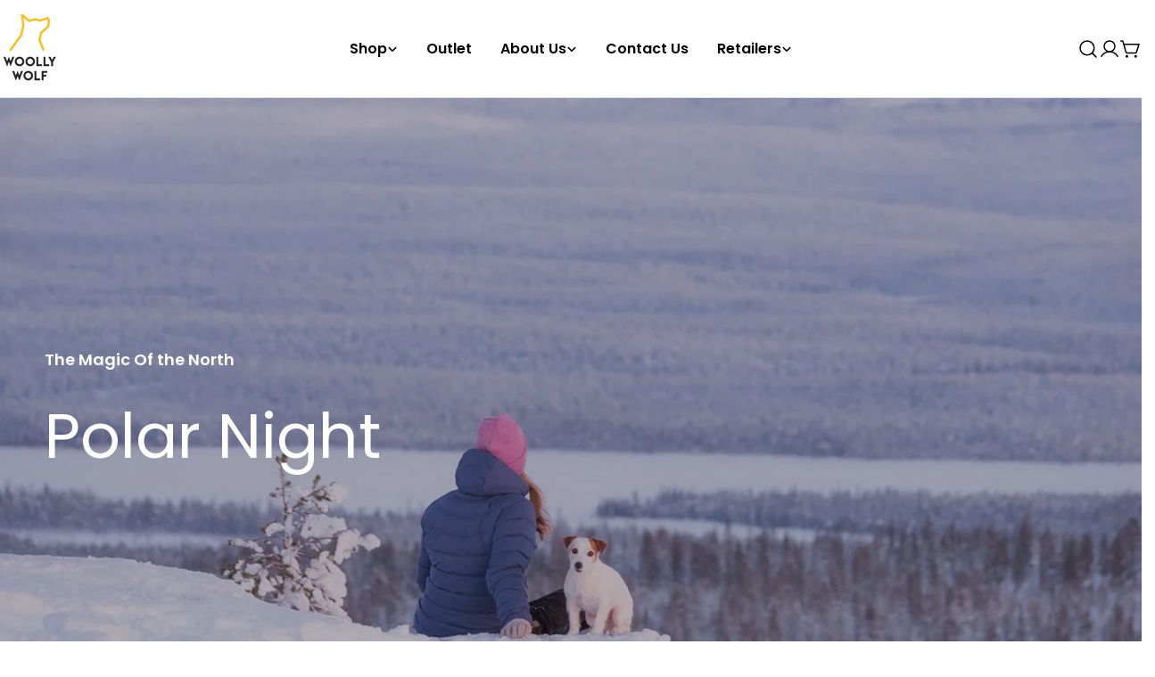

--- FILE ---
content_type: text/javascript
request_url: https://woollywolf.co/cdn/shop/t/36/assets/mobile-sticky-bar.js?v=7303052032413197921740583972
body_size: -210
content:
customElements.get("mobile-sticky-bar")||customElements.define("mobile-sticky-bar",class extends HTMLElement{constructor(){super()}connectedCallback(){document.body.classList.add("mobile-sticky-bar-enabled"),this.lastScrollTop=0,this.scrollHandler=FoxTheme.utils.debounce(this.onScrollHandler.bind(this),10),this.init()}disconnectedCallback(){window.removeEventListener("scroll",this.scrollHandler)}init(){this.calculateHeight(),window.addEventListener("scroll",this.scrollHandler,!1)}calculateHeight(){requestAnimationFrame(()=>{document.documentElement.style.setProperty("--mobile-sticky-bar-height",`${this.offsetHeight}px`)})}onScrollHandler(){const offsetTop=document.getElementById("mobileNavStatic").offsetTop,scrollTop=window.scrollY,pointTouch=offsetTop-scrollTop-window.innerHeight;requestAnimationFrame(()=>{scrollTop>this.lastScrollTop?this.scrollDirection="down":this.scrollDirection="up",this.lastScrollTop=scrollTop,this.scrollDirection=="up"&&pointTouch>0?(this.classList.remove("up"),this.classList.add("down"),document.body.classList.remove("mobile-sticky-bar-up"),document.body.classList.add("mobile-sticky-bar-down")):(this.classList.add("up"),this.classList.remove("down"),document.body.classList.remove("mobile-sticky-bar-down"),document.body.classList.add("mobile-sticky-bar-up"))})}});
//# sourceMappingURL=/cdn/shop/t/36/assets/mobile-sticky-bar.js.map?v=7303052032413197921740583972
